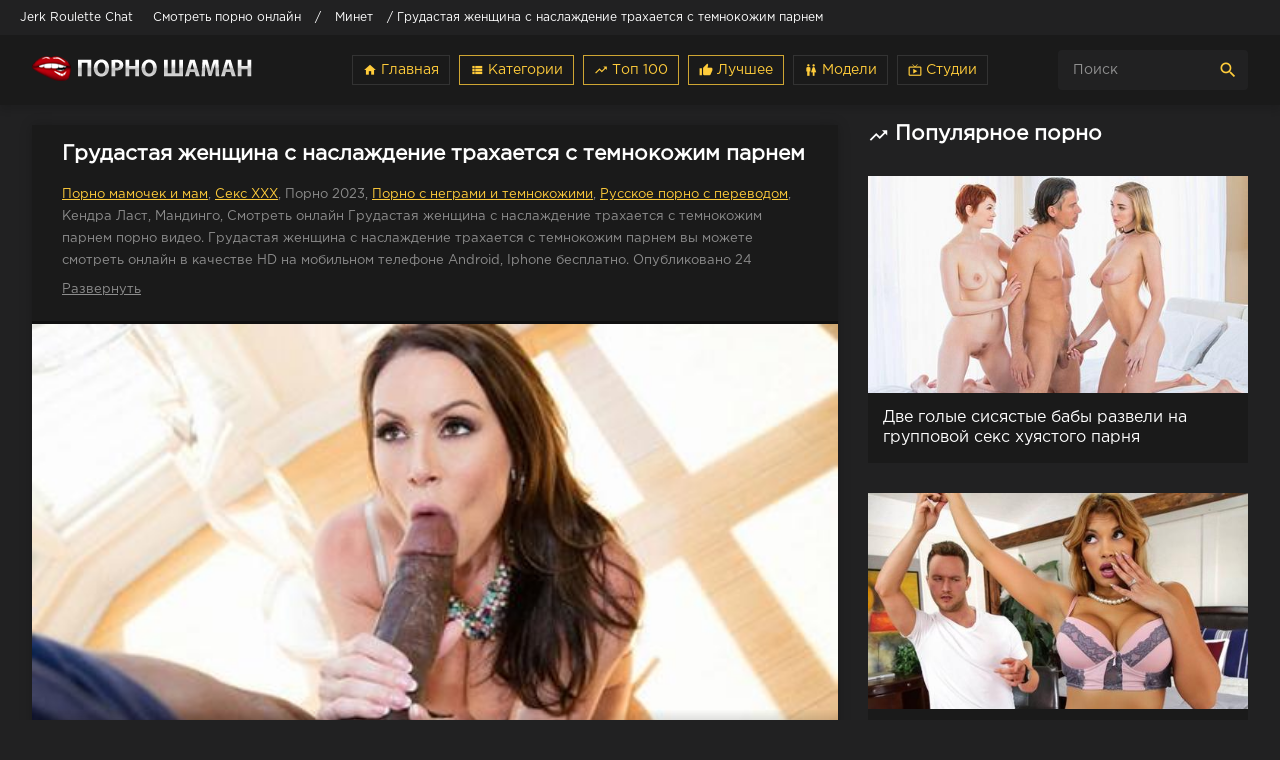

--- FILE ---
content_type: text/html; charset=cp1251
request_url: https://porno-chaman.com/minet/19704-grudastaya_zhenshchina_s_udovol_stvie_trakhaetsya_s_negrom.html
body_size: 14956
content:
<!DOCTYPE html>
<html prefix="og: http://ogp.me/ns# video: http://ogp.me/ns/video# ya: http://webmaster.yandex.ru/vocabularies/" lang="ru">
<head>
     <meta http-equiv="Content-Type" content="text/html; charset=windows-1251">
     <meta name="viewport" content="width=device-width, initial-scale=1.0" />
     <meta http-equiv="X-UA-Compatible" content="IE=edge">
     <meta http-equiv="Content-Language" content="ru">
	 <title>Грудастая женщина с наслаждение трахается с темнокожим парнем - Порно видео</title>
<meta name="description" content="Порно мамочек и мам, Секс ХХХ, Порно 2023, Порно с неграми и темнокожими, Русское порно с переводом, Кендра Ласт, Мандинго, Смотреть онлайн Грудастая женщина с наслаждение трахается с темнокожим парнем порно видео в HD качестве." />
<link rel="canonical" href="https://porno-chaman.com/minet/19704-grudastaya_zhenshchina_s_udovol_stvie_trakhaetsya_s_negrom.html" />

<meta property="og:title" content="Грудастая женщина с наслаждение трахается с темнокожим парнем" />
<meta property="og:description" content="Порно мамочек и мам, Секс ХХХ, Порно 2023, Порно с неграми и темнокожими, Русское порно с переводом, Кендра Ласт, Мандинго," />
<meta property="og:image" content="https://porno-chaman.com/uploads/2024/3645.jpg" />
<meta property="og:site_name" content="Порно Шаман" />
<meta property="og:url" content="https://porno-chaman.com/minet/19704-grudastaya_zhenshchina_s_udovol_stvie_trakhaetsya_s_negrom.html" />
<meta property="og:type" content="video.other" />
<meta property="og:video" content="https://mainprn.click/lenprn/5055_480p.mp4" />
<meta property="og:video:release_date" content="2024-09-24T18:46:59" />
<meta property="og:video:type" content="video/mp4" />
<meta property="og:video:width" content="1280" />
<meta property="og:video:height" content="720" />
<meta property="og:video:duration" content="1599" />
<meta property="video:duration" content="1599" />
<meta property="og:video:tag" content="Порно мамочек и мам, Секс ХХХ, Порно 2023, Порно с неграми и темнокожими, Русское порно с переводом, Кендра Ласт, Мандинго," />
<meta property="ya:ovs:adult" content="true" />
<meta property="ya:ovs:upload_date" content="2024-09-24T18:46:59" />

     <meta name="theme-color" content="#212122">
     <link rel="mask-icon" href="/templates/default/images/favicon.png" color="#212122">
     <link rel="apple-touch-icon" href="/templates/default/images/google-touch-icon.png">
     <link rel="shortcut icon" href="/templates/default/images/favicon.png" />
     <link rel="manifest" href="/templates/default/js/manifest.json">
     <meta name="yandex-verification" content="6175583dcc6aafb9" />
     <meta name="google-site-verification" content="abnAFBMl7ufn6zoSKRiViBVvKyjxR4a9Z_zGxBTh5CY" />
     
     <meta name="robots" content="index, follow" />
     
     <style type="text/css" media="screen">
* {background: transparent; margin: 0; padding: 0; outline: none; border: 0;
-webkit-box-sizing: border-box; -moz-box-sizing: border-box; box-sizing: border-box;}
ol, ul {list-style: none;}
table {border-collapse: collapse; border-spacing: 0;}
input, select {vertical-align: middle;}
article, aside, figure, figure img, hgroup, footer, header, nav, section, main {display: block;}
img {max-width: 100%;}
.clr {clear: both;}
.clearfix:after {content: ""; display: table; clear: both;}
html {font-size: 14px;}
body {font: 16px GothamProRegular, Tahoma, Geneva, sans-serif; line-height: normal; padding: 0; margin: 0; color: #fff; background-color: #212122; min-height: 100%; width: 100%; font-weight: normal;}
a {color: #fff; text-decoration: none;}
a:hover, a:focus {color: #ffcc3b; text-decoration: underline;}
h1, h2, h3, h4, h5 {font-weight: 700; font-size: 18px;}
button, textarea, input[type="text"], input[type="password"] {appearance: none; -webkit-appearance: none; font-size: 14px; 
font-family: "GothamProRegular" !important;}
.btn, button, input[type="button"], input[type="submit"] { display: inline-block; text-align: center; padding: 0 15px; height: 40px; line-height: 38px; cursor: pointer;  background-color: #fff; color: #1A1A1A ; font-size: 14px; border: 1px solid #212122;}
.btn:hover, button:hover, input[type="button"]:hover, input[type="submit"]:hover {background-color: #ffcc3b; color: #fff; border-color: #ffcc3b;}
button:active, input[type="button"]:active, input[type="submit"]:active {box-shadow: inset 0 1px 4px 0 rgba(0,0,0,0.1);} input[type="text"], input[type="password"] {display: block; width: 100%; height: 40px; line-height: 40px; padding: 0 15px; background-color: #eee; color: #1A1A1A ;  border-radius: 4px; box-shadow: none; border: 0;} input[type="text"]:focus, input[type="password"]:focus {} input::-webkit-input-placeholder {color: #1A1A1A ; opacity: 0.5;} input::-moz-placeholder {color: #1A1A1A ; opacity: 0.5;} input:-moz-placeholder {color: #1A1A1A ; opacity: 0.5;} input:-ms-input-placeholder {color: #1A1A1A ; opacity: 0.5;} 
.search-box input::-webkit-input-placeholder {color: #fff; opacity: 0.5;} .search-box input::-moz-placeholder {color: #fff; opacity: 0.5;} .search-box input:-moz-placeholder {color: #fff; opacity: 0.5;} .search-box input:-ms-input-placeholder {color: #fff; opacity: 0.5;} input:focus::-webkit-input-placeholder {color: transparent} input:focus::-moz-placeholder {color: transparent} input:focus:-moz-placeholder {color: transparent} input:focus:-ms-input-placeholder {color: transparent} 
select {height: 40px; border: 1px solid #212122; background-color: #eee; color: #1A1A1A ;}
textarea {display: block; width: 100%; padding: 15px; overflow: auto; vertical-align: top; resize: vertical; height: 90px; 
background-color: #eee; color: #1A1A1A ;  border-radius: 4px; box-shadow: none; border: 0;}
.img-box, .img-wide, .img-square, .img-resp, .img-resp-vert, .img-resp-sq, .img-fit {overflow: hidden; position: relative; background-color: #1A1A1A ;}
.img-resp {padding-top: 57%;}
.img-resp-vert {padding-top: 140%;}
.img-resp-sq {padding-top: 100%;}
.img-box img, .img-square img, .img-resp img, .img-resp-vert img, .img-resp-sq img {width: 100%; min-height: 100%; display: block;}
.img-resp img, .img-resp-vert img, .img-resp-sq img {position: absolute; left: 0; top: 0;}
.img-wide img {width: 100%; display: block;}
.img-fit img {width: 100%; height: 100%; object-fit: cover;}
.nowrap {white-space: nowrap; overflow: hidden; text-overflow: ellipsis;}
.fx-row {display:-ms-flexbox;display:-webkit-flex;display:flex;-ms-flex-wrap:wrap;-webkit-flex-wrap:wrap;flex-wrap:wrap; -ms-flex-pack:justify;-webkit-justify-content:space-between;justify-content:space-between;}
.fx-col {display:-ms-flexbox;display:-webkit-flex;display:flex; -ms-flex-direction:column;-webkit-flex-direction:column;flex-direction:column}
.fx-center {-ms-flex-pack:center;-webkit-justify-content:center;justify-content:center}
.fx-middle {-ms-flex-align:center;-webkit-align-items:center;align-items:center}
@font-face {font-family: "GothamProRegular";src: url("/templates/default/fonts/GothamProRegular/GothamProRegular.woff") format("woff");font-style: normal;font-weight: normal; font-display: swap; }
@font-face {font-family: "GothamProBold";src: url("/templates/default/fonts/GothamProBold/GothamProBold.woff") format("woff");font-style: normal;font-weight: normal; font-display: swap; }
@font-face {font-family: 'Material Icons'; font-style: normal; font-weight: 400; src: local('Material Icons'),local('MaterialIcons-Regular'),url(/templates/default/fonts/MaterialIcons-Regular.woff2) format('woff2'),url(/templates/default/fonts//MaterialIcons-Regular.woff) format('woff'),url(/templates/default/fonts/MaterialIcons-Regular.ttf) format('truetype'); font-display: swap; }
.mat-icon, .logo:before {font-family: 'Material Icons'; font-weight: normal; font-style: normal; font-size: inherit; display: inline-block; vertical-align: top; line-height: inherit; text-transform: none; letter-spacing: normal; word-wrap: normal; white-space: nowrap; direction: ltr; -webkit-font-smoothing: antialiased; text-rendering: optimizeLegibility; -moz-osx-font-smoothing: grayscale; font-feature-settings: 'liga';}
b, strong, h1, h2, h3, h4, h5, .fw700, .items-sort li[class] {font-weight: bold;}
.hover-mask {transition: color .2s, background-color .2s, opacity .2s;}
.icon-left .mat-icon {margin-right: 0.4em;}
/* BASIC */
.wrap {min-width:320px; overflow:hidden; position: relative;}
.wrap-center {max-width:95%; margin:0 auto; z-index:10;}
.header {height: 70px; background-color: #1A1A1A; color: #fff; box-shadow: 0 6px 6px 0 rgba(0,0,0,0.1);}
.nav {background-color: #212122; padding: 20px 0; }
.main {margin-top: 20px; margin-bottom: 30px; min-height: 100vh;}
.footer {background-color: #1A1A1A; color: #fff; margin-top: 0px; padding: 30px 0; font-size: 14px;}
/* HEAD */
.logo {display: block; width: 220px; height: 70px; line-height: 85px;}
.logo:before {margin-right: 10px;}
.h-menu {width: 665px; text-align: right;}
.h-menu li {display: inline-block; margin-left: 4px;}
.h-menu a {display: block; height: 30px; line-height: 28px; padding: 0 10px; font-size: 14px; color: #ffcc3b; border: 1px solid #333;}
.h-menu a.active {color: #ffcc3b;; border: 1px solid #ffcc3bc9;}
.search-box {width: 190px; position: relative;}
.search-box input#story, .search-box input#story:focus {width: 100%; height: 40px; line-height: 40px; background-color: #212122; color: #fff; padding-right: 60px;}
.search-box button {position: absolute; right: 0; top: 0; color: #ffcc3b; background-color: transparent; padding: 0; width: 40px; font-size: 20px; border: 0;}
/* NAV */
.nav-in li {width: 24%;}
.nav-in a {display: block; padding: 0 15px; height: 28px; line-height: 28px; position: relative; overflow: hidden; }
.nav-in a:before {content: ""; height: 1px; border-top: 1px dotted #333; position: absolute; left: 30px; right: 30px; top: 15px;}
.nav-in a span:first-child {display: inline-block; vertical-align: top; background-color: #212122; padding-right: 10px; max-width: calc(100% - 80px); max-width: -webkit-calc(100% - 80px); float: left; position: relative; z-index: 10; white-space: nowrap; overflow: hidden; text-overflow: ellipsis;}
.nav-in a span + span {display: inline-block; vertical-align: top; font-size: 14px; color: #ffffff80; background-color: #212122; padding-left: 10px; top: 2px; float: right; position: relative; z-index: 10;}
.nav-in a:after {content: ""; display: table; clear: both;}
.nav-in a:hover, .nav-in a:hover span, .nav-in a.active, .nav-in a.active span {background-color: #1A1A1A;}
/* THUMBS */
.items-header {margin-bottom: 25px;}
.items-title {font-size: 1.5rem;}
.items-sort {font-size: 14px; line-height: 12px;}
.items-sort form, .items-sort li {display: inline-block; vertical-align: top;}
.items-sort li {margin-left: 10px;}
.items-sort li + li {padding-left: 10px; border-left: 1px solid #888;}
.items-sort a {color: #ffcc3b;}
.items {margin: 0 -15px;}
.item {float: left; width: 33.33%; margin-bottom: 30px;}
.item-сat {float: left; width: 25%; margin-bottom: 30px;}
.item-link {padding: 0 15px;display: block;}
.item-in {background-color: #1A1A1A; padding-bottom: 15px;}
.item-title {margin: 15px 15px 0 15px; line-height: 20px; height: 40px; overflow: hidden;}
.cat-title {margin: 15px 15px 0 15px; line-height: 20px; height: 20px; overflow: hidden;}
.item-meta {display: inline-block; height: 24px; line-height: 24px; padding: 0 7px; border-radius: 3px; position: absolute; color: #fff;}
.meta-views {left: 10px; top: 10px; background-color: rgba(43, 43, 43, 0.5) ; font-size: 13px;}
.meta-time {left: 10px; bottom: 10px; background-color: rgba(43, 43, 43, 0.5); font-size: 13px;}
.meta-time1 {right: 10px; bottom: 10px; background-color: rgba(43, 43, 43, 0.5); font-size: 13px;}
.item-meta .mat-icon {font-size: 20px;}
.meta-rate {right: 10px; bottom: 10px; background-color: #ffcc3b; opacity: 0;}
.wdone {opacity: 1;}
.item-model {width: 20%;}
/* DESC */
.sect-desc {line-height: 1.7; margin-bottom: 30px; font-size: 14px;}
.sect-desc p + p {margin-top: 15px;}
.sect-desc p {opacity: 0.7;}
.sect-desc .items-title {margin-bottom: 15px;}
.sect-desc a {text-decoration: underline; color: #ffcc3b;}
.slice {overflow:hidden; position:relative; transition:height .2s;}
.slice-masked:before {content:'';position:absolute;z-index:1;bottom:0px;left:0;right:0;height:120px;pointer-events:none; background:-webkit-linear-gradient(top, rgba(238,238,238,0) 0%, #eee 100%); background:linear-gradient(to bottom, rgba(238,238,238,0) 0%, #eee 100%);}
.slice-btn {margin:-30px 0 20px 0;}
.slice-btn span {display:inline-block; cursor:pointer; color:#ffcc3b; font-size: 14px;}
/* FOOTER */
.footer-text {text-align: center;}
.footer-opacity {opacity: 0.8;}
.footer-text li {display: inline-block; margin: 3px 5px 10px 15px; padding: 0 7px 0 15px;}
.footer a {color: #fff;}
.footer-copy  {line-height: 1.7; opacity: 0.6;}
.footer-alert {font-size: 20px; line-height: 40px;}
.footer-alert span {color: #e74c3c; font-size: 40px;}
.footer-сat {opacity: 0.6; text-align: center;}
.footer-cat li {display: inline-block; margin: 4px 4px 4px 4px; padding: 0 10px;border: 1px solid #333;height: 30px;line-height: 28px;font-size: 14px;}
.footer-cat a {color: #ffcc3b;}
.footer-сat2 {opacity: 0.6; text-align: center; }
.footer-cat2 a {color: #ffcc3b; display: inline-block; margin: 5px 5px 5px 5px; padding: 0 10px;border: 1px solid #333;height: 30px;line-height: 28px;font-size: 14px;}
.сat-page li {display: inline-block; margin: 0px 0px 15px 10px; padding: 0 10px;border: 1px solid #333;height: 30px;line-height: 28px;font-size: 14px;}
.сat-page a {color: #ffcc3b;}
/* NAVI */
.bottom-nav {text-align: center; padding-top: 30px;}
.pagi-nav {display: inline-block; background-color: #1A1A1A; line-height: 40px; padding: 0 10px; box-shadow: 0 2px 4px 0px rgba(0,0,0,0.1);}
.pagi-nav > a, .pagi-nav > span {display: inline-block; float: left; padding: 0 10px; border-left: 1px solid #212122; min-width: 40px;}
.pagi-nav > *:first-child {border: 0;}
.pagi-nav > span:not(:first-child):not(.nav_ext) {background-color: #ffcc3b; color: #1A1A1A;}
.bottom-nav {clear: both; padding-top: 10px;}
.nav-load {text-align: center;}
.nav-load a {display: inline-block;color:#ffcc3b; padding: 10px 15px;  width:200px; text-decoration:none; text-align:center; margin:20px 0; border: 1px solid #ffcc3b;}
.nav-load a:hover {background-color: #ffcc3b; color:#1A1A1A;}
.nav-load span {display: none;}
.more-load {text-align: center;}
.more-load a {display: inline-block;color:#ffcc3b; padding: 10px 15px;  width:200px; text-decoration:none; text-align:center; margin:20px 0; border: 1px solid #333;}
.more-load a:hover {background-color: #ffcc3b; color:#1A1A1A;}
.more-load span {display: none;}
.navi-list {text-align: center;}
.navi-list a {display: inline-block; color:#ffcc3b; padding: 10px 15px; width:200px; text-decoration:none; text-align:center; margin:10px 0; border: 1px solid #ffcc3b;}
.navi-list a:hover {background-color: #ffcc3b; color:#fff;}
.navi-list span {display: none;}
/* FULL */
.pages-bg {padding: 15px; background-color: #fff; box-shadow: 0 0 12px 0 rgba(0,0,0,0.2);}
.sub-title {margin-bottom: 15px;}
#searchtable {}
.fcols {margin-bottom: 30px;}
.fright {width: 380px; order: 0; -webkit-order: 0;}
.fleft {width: calc(100% - 410px); width: -webkit-calc(100% - 410px); padding: 20px 30px; background-color: #1A1A1A ; box-shadow: 0 0 12px 0 rgba(0,0,0,0.2);}
@media screen and (min-width: 1220px) {
.fcols .item {float: none; width: 100%; margin: 30px 0 0 0;}
.fcols .item-link {padding: 0;}
}
.fplayer {margin:20px -30px 0 -30px; background-color:#101010;}
.f-desc {margin-bottom: 20px; margin-top: 20px;}
.fdesc {background-color:#1A1A1A;}
.full-tags {font-size: 14px; line-height: 30px;}
.full-tags a {color: #ffcc3b; text-decoration: underline; }
.full-tags a:hover {text-decoration: none;}
.fmeta {padding:10px 20px; margin: 0 -30px; margin-bottom: 20px; border-bottom: 1px solid #212122;}
.fm-item {float: left; line-height: 20px; height: 40px; padding: 0 20px; border-right: 1px solid #212122;}
.fm-item div {font-size: 14px; opacity: 0.6;}
.fm-fav {cursor:pointer; height:30px; text-align:center; float: right; color: #ffcc3b; margin: 5px 5px 5px 5px; line-height: 28px; font-size: 16px; opacity: 0.9;}
.fm-fav a:hover {text-decoration:none;color: #ffcc3b;}
.fmeta-rate {float:left; white-space:nowrap; text-align:center; overflow:hidden; height: 40px; border-right: 1px solid #212122; padding-right: 20px;	}
.rate-plus, .rate-minus, .rate-counts {display:inline-block; vertical-align:middle;}
.rate-data {display:none;}
.rate-counts {width:160px; padding-top:0px; height:40px; position: relative; font-size: 14px;	}
.rate-plus, .rate-minus {cursor:pointer; width:40px; height:40px; text-align:center; font-size:30px; line-height:40px; margin-right: 5px; margin-left: 5px;}
.rate-plus {color:#7bbc00;}
.rate-minus {color:#fff;opacity: 0.6;}
.rate-plus:hover, .rate-minus:hover {background-color: #212122;}
.rate-bar {width:100%; min-height:6px; height:6px; border-radius:4px; overflow:hidden; position:absolute; background-color:#ef4559; left: 0; right: 0; bottom: 0;}
.rate-fill {width:50%; height:100%; position:absolute; left:0; top:0; background-color:#7bbc00; transition:width 1s linear;}
.rate-perc {margin-right:5px; font-size:18px; color:#7bbc00;}
/* FULL STORY STATIC */
.video-box embed, .video-box object, .video-box video, .video-box iframe, .video-box frame 
{max-width:100% !important; display:block; width:100%; height:480px;}
.mejs-container {max-width:100% !important;}
.full-text {font-size:13px; line-height:1.7; color:#ffffff80;}
.full-text img:not(.emoji) {max-width:100%; margin:10px 0;}
.full-text > img[style*="left"], .full-text > .highslide img[style*="left"] {margin:0 10px 10px 0;}
.full-text > img[style*="right"], .full-text > .highslide img[style*="right"] {margin:0 0 10px 10px;}
.full-text a {text-decoration:underline; color:#ffcc3b;}
.full-text a:hover {text-decoration:none;}
.full-text h2, .full-text h3, .full-text h4, .full-text h5 {margin:10px 0; font-size:18px; font-weight:700;}
.full-text p {margin-bottom:10px;}
.full-text ul, .full-text ol {margin:0;}
.full-text ul li {list-style:disc; margin-left:40px;}
.full-text ol li {list-style:decimal; margin-left:40px;}
.full-taglist a {color:#ffcc3b;}
.full-taglist {margin-top:20px;}
.full-taglist span:not(.fa):not(:last-child):after {content:","; display:inline;}
/* ADAPTIVE */
.btn-menu {display:none;}
.side-panel {width:260px; height:100%; overflow-x:hidden; overflow-y:auto; background-color:#212122; padding:0px 10px; z-index:888; position:fixed; left:-260px; top:0; transition:left .4s; -webkit-transition:left .4s;}
.side-panel.active {left:0;}
.close-overlay {width:100%; height:100%; background-color:rgba(0,0,0,0.8); position:fixed; left:0; top:0; z-index:887; display:none;}
.side-panel a {display:block; padding:10px 50px 10px 0; font-size:14px; color:#ffcc3b; border-bottom:1px dotted #333;}
.side-panel li {position:relative; color:#ffffff80;}
.side-panel li a span + span {position:absolute; right:10px; top:12px; opacity:0.8; font-size: 12px;  color:#fff}
body.opened-menu {overflow: hidden; width: 100%; height: 100%;}
@media screen and (max-width: 1220px) {
.wrap-center {max-width:1000px;}
.logo {width: 220px;} 
.h-menu, .nav, .footer-alert, .footer-copy {display: none;}
.header {box-shadow: 0 6px 6px 0 rgba(0,0,0,0.1);background-color: #1A1A1A; }
.header-in, .main, .footer-in {padding-left: 15px; padding-right: 15px;}
.item-model {width: 25%;}
.btn-menu {background-color:#212122; color:#ffcc3b; cursor:pointer; display:block; width:50px; height:40px; line-height:40px; text-align:center; font-size:28px;}
.search-box input#story, .search-box input#story:focus {width: 100%; height: 40px; line-height: 40px; background-color: #212122; color: #fff; padding-right: 60px;}
.search-box button {position: absolute; right: 0; top: 0; color: #ffcc3b; background-color: transparent; padding: 0; width: 40px; font-size: 20px; border: 0;}
.fcols {display: block;}
.fleft {width: 100%;}
.fright {width: auto; margin: 30px -15px 0 -15px;}
.fright .items-title {margin-left: 15px; margin-bottom: 30px;}
.footer {background-color: #1A1A1A;}
.item-сat {width:33.33%; margin-bottom: 15px;}
}
@media screen and (max-width: 950px) {
.wrap-center {max-width:768px;}
.items-sort {width: 100%; margin-top: 20px; white-space: nowrap; overflow-y: hidden; overflow-x: auto;}
.item {width:50%;}
.footer-in {display: block; text-align: center;}
.footer-count {margin-top: 10px;vertical-align: top;}
.item-model {width: 33.33%;}
.search-box input#story, .search-box input#story:focus {width: 100%; height: 40px; line-height: 40px; background-color:#212122; color: #fff; padding-right: 60px;}
.search-box button {position: absolute; right: 0; top: 0; color: #ffcc3b; background-color: transparent; padding: 0; width: 40px; font-size: 20px; border: 0;}
.fm-item {display: none;}
.fleft, .fmeta, .full-comms, [id*=comment-id-]:nth-child(2n) {padding-left: 15px; padding-right: 15px;}
.fplayer, .fmeta, .full-comms, [id*=comment-id-]:nth-child(2n) {margin-right: -15px; margin-left: -15px;}
.footer {background-color: #1A1A1A;}
.item-сat {width:50%; margin-bottom: 15px;}
}
@media screen and (max-width: 760px) {
.wrap-center {max-width:640px;}
.header {background-color: #1A1A1A; }
.search-box {width: 100%; background-color: #212122; color: #fff; order:3; -webkit-order:3;}
.search-box input#story, .search-box input#story:focus {width: 100%; height: 40px; line-height: 40px; background-color: #1A1A1A; color: #fff; padding-right: 60px;}
.search-box button {position: absolute; right: 0; top: 0; color: #ffcc3b; background-color: transparent; padding: 0; width: 40px; font-size: 20px; border: 0;}
.pagi-nav {display: block; background-color: transparent; padding: 0; box-shadow:none;}
.pagi-nav > a, .pagi-nav > span {display: inline-block; float: none; padding: 0 10px; border-left: 0; background-color: #1A1A1A; box-shadow: 0 2px 4px 0px rgba(0,0,0,0.1); margin: 0 3px 8px 3px;}
.ac-protect {margin-top:0px;}
.comments-tree-list .comments-tree-list {padding-left:0px !important;}
.comments-tree-list .comments-tree-list:before {display:none;}
.mass_comments_action {display:none;}
.sub-title h1 {font-size:18px; line-height:24px;}
.footer {background-color: #1A1A1A;}
.item-сat {width:50%; margin-bottom: 15px;}
}
@media screen and (max-width: 590px) {
.wrap-center {max-width:480px;}
.items-title {font-size: 1.2rem;}
.video-box embed, .video-box object, .video-box video, .video-box iframe, .video-box frame {height:300px;}
.ac-soc {position:static;}
.ac-inputs input {width:100%; margin-top:10px;}
.ac-protect {width:100%; float:none; margin:0;}
.ui-dialog {width:100% !important;}
.upop-left, .upop-right {float:none !important; width:100% !important; margin:0; padding:0 20px;}
.upop-left {margin-bottom:10px; text-align:center;}
.ui-dialog-buttonset button {display:block; margin:0 0 5px 0; width:100%;}
#dofullsearch, #searchsuggestions span.seperator {display:none !important;}
.attach .download-link {margin:0 -15px 0 0; float:none; display:block; padding:0 10px;}
.attach-info {float:none;}
.footer {background-color: #1A1A1A;}
.item-сat {width:100%; margin-bottom: 15px;}
}
@media screen and (max-width: 470px) {
.wrap-center22 {max-width:320px;}
.logo {width: 220px; font-size: 18px;}
.item {width:100%; margin-bottom: 15px;}
.item-сat {width:100%; margin-bottom: 15px;}
.item-model {width: 50%;}
.fmeta-rate {border-right: 0; padding-right: 0;	}
.rate-counts {width: 100px;}
.add-comm-btn {padding:0 10px;}
.comms-title2 {text-align:center; display:block !important;}
.item-сat {width:100%; margin-bottom: 15px;}
.video-box embed, .video-box object, .video-box video, .video-box iframe, .video-box frame {height:250px;}
}
.rate-t {margin: 0 10px; }
.cat_titles {padding-bottom: 10px;padding-top: 10px; color:#ffcc3b; font-size: 1.5rem;}
.vac_counter {background: #df1022 repeat scroll 0 0; border-radius: 7px;color: #fff; font-size: 12px; font-weight: bold; height: 13px; left: -13px; margin: 0 15px; padding: 5px 5px; position: relative;}
.visible {display: block; }
.list-menu {display: none; }
.sticky{position: fixed;top: 0; z-index: 9999; width: 100%; box-shadow: 0 10px 10px 0 rgb(0 0 0 / 15%);border-bottom: 2px solid #212122; /* Параметры линии */ }
.limiter { max-height:90px; overflow: hidden; position: relative; }
.read-more-checker { opacity: 0; position: absolute; }
.read-more-checker:checked ~ .limiter { max-height: none; }
.read-more-checker:checked ~ .limiter .bottom { opacity: 0; transition: 0.8s; }
.read-more-checker ~ .read-more-button:before { content: "Развернуть"; }
.read-more-checker:checked ~ .read-more-button:before { content: "Свернуть"; }
.read-more-button { cursor: pointer; display: inline-block; text-decoration: underline; padding: 5px 0px 0px 0px; }
/* ERROR */
.berrors {background: #1A1A1A; color: #ffffff80; margin: 0 0 20px 0; padding: 10px 20px;}
.berrors a { color: #ffffff80; text-decoration:underline; }
.berrors + .speedbar {margin-top:0;}
/* SEARCH */
.search-page {margin-bottom:20px;}
.searchstyle { width: 480px }
.search { padding: 0 }
#searchtable, #searchtable td { vertical-align: top; text-align: left }
#searchtable fieldset { font-size: 11px; border: 1px solid #d7d7d7; padding: 10px; text-align: left; margin: 0 4px 4px 0 !important; border-radius: 6px } fieldset legend { font-size: 11px; font-weight: bold; color: #696969; }
#searchtable table, #searchtable form { margin: 0; width:100%;}
#searchtable select { background-color: #fff }
#searchuser, #searchinput { width: 90% !important; }
.search > div {margin-bottom:10px;}
.search input[type="text"], .search select {display:block; width:100% !important; margin-bottom:10px;}
.search input[type="checkbox"], .search input[type="radio"] {margin-right:5px;}
#searchinput + br, #searchinput + br + br {display:none;}
/*--- DROP MENU ---*/
#dropmenudiv { font: 12px Arial; padding: 10px; display: none; background: #fff; border-radius: 8px;  box-shadow: 0 0 50px 0 rgba(0,0,0,0.22); z-index:200 !important;}
#dropmenudiv a { display: block; text-decoration: none; padding: 5px 8px; width: 154px }
/*--- AJAX---*/
#loading-layer {display: block !important;background-color: #000;background-color: rgba(0,0,0,0.5);z-index:8888 !important;
position: fixed;top: 0; left: 0; right: 0; bottom: 0;width: 100%; height: 100%; text-indent: -9999px;overflow: hidden;white-space: nowrap;}
#loading-layer:before, #loading-layer:after {content: "";border-radius: 90%;background-color: #1A1A1A;position: absolute;left: 50%; top: 50%;}
#loading-layer:before {width: 100px; height: 100px;margin: -50px 0 0 -50px;}
#loading-layer:after {width: 40px; height: 40px;background-color: #ffcc3b;margin: -20px 0 0 -20px;}
#loading-layer:before {animation: load1 1s infinite ease;}
#loading-layer:after {animation: load2 1s infinite -0.32s ease;}
@keyframes load1 {0%, 80%, 100% { transform: scale(1,1); } 40% { transform: scale(.6,.6); }}
@keyframes load2 {0%, 80%, 100% { transform: scale(1,1); } 40% { transform: scale(.5,.5); }}
.checkbox-green {display: inline-block; height: 28px; line-height: 28px; margin-right: 15px; margin-left: 10px; position: relative; vertical-align: middle; font-size: 14px; user-select: none; }
.checkbox-green .checkbox-green-switch {display: inline-block; height: 28px; width: 90px; box-sizing: border-box; position: relative; border-radius: 2px; background: #1A1A1A; transition: background-color 0.3s cubic-bezier(0, 1, 0.5, 1); border: 1px solid #333; }
.checkbox-green .checkbox-green-switch:before {content: attr(data-label-on); display: inline-block; box-sizing: border-box; width: 45px; padding: 0 0px; position: absolute; top: 0; left: 45px; text-align: center; color: #fff; opacity: 0.9; font-size: 12px; line-height: 28px; }
.checkbox-green .checkbox-green-switch:after {content: attr(data-label-off); display: inline-block; box-sizing: border-box; width: 44px; border-radius: 1px; position: absolute; top: 0px; left: 0px; z-index: 5; text-align: center; background: #ffcc3b; line-height: 26px; font-size: 12px; color: #333; transition: transform 0.3s cubic-bezier(0, 1, 0.5, 1); }
.checkbox-green input[type="checkbox"] {display: block; width: 0; height: 0; position: absolute; z-index: -1; opacity: 0; }
.checkbox-green input[type="checkbox"]:checked + .checkbox-green-switch {background-color: #1A1A1A; }
.checkbox-green input[type="checkbox"]:checked + .checkbox-green-switch:before {content: attr(data-label-off); left: 0; }
.checkbox-green input[type="checkbox"]:checked + .checkbox-green-switch:after {content: attr(data-label-on); color: #1A1A1A; transform: translate3d(44px, 0, 0); }
.checkbox-green input[type="checkbox"]:not(:disabled) + .checkbox-green-switch:hover {cursor: pointer; }
.checkbox-green input[type="checkbox"]:not(:disabled) + .checkbox-green-switch:hover:after {box-shadow: 0 3px 3px rgba(0, 0, 0, 0.4); }
.checkbox-green input[type=checkbox]:disabled + .checkbox-green-switch {opacity: 0.6;  filter: grayscale(50%); }
.checkbox-green.focused .checkbox-green-switch:after {box-shadow: inset 0px 0px 4px #ff5623; }


.bar_body {display: block; width: 100%;}
.bar_body, .bar_body * {display: inline-block;margin: 0;padding: 0px;font: inherit;text-decoration: none;color: #fff; line-height: 20px;vertical-align: middle;}
.bar_body {background: #212122; height: 35px;font-size: 12px;}
.bar_body .bar_items {width: 100%;}
.bar_body .bar_items {display: block;width: 100%;margin: 0 auto;overflow: hidden;}
.bar_body .bar_items .links {position: relative;}
.bar_body .bar_items .links a, .bar_body .bar_items 
.links {float: left;cursor: pointer;position: relative;text-align: left;border-bottom: 2px solid transparent;border-top: 4px solid transparent;padding-bottom: 1px;border-left: none;border-right: none;margin: 0 10px;}
.bar_body .bar_items .links a:hover, .bar_body .links a:hover, 
.bar_body .links .hover, .bar_body .bar_items .links .active {color: #ffcc3b;}
.bar_body .bar_items .text .span {position: relative;z-index: 0;color: inherit;text-indent: 0px;}
.bar_body .bar_items .title {float: left;line-height: 25px;padding-right: 15px;box-sizing: border-box;border-bottom: 4px solid transparent;border-top: 3px solid transparent;height: 30px;position: relative;}
</style>   
    </head>
<body>   
<div class="bar_body"><div class="bar_items"><div class="links"><a href="https://cam-chat.org">Jerk Roulette Chat</a>  	<span id="dle-speedbar"><span itemscope itemtype="https://schema.org/BreadcrumbList"><span itemprop="itemListElement" itemscope itemtype="https://schema.org/ListItem"><meta itemprop="position" content="1"><a href="https://porno-chaman.com/" itemprop="item"><span itemprop="name">Cмотреть порно онлайн</span></a></span> / <span itemprop="itemListElement" itemscope itemtype="https://schema.org/ListItem"><meta itemprop="position" content="2"><a href="https://porno-chaman.com/minet/" itemprop="item"><span itemprop="name">Минет</span></a></span> / Грудастая женщина с наслаждение трахается с темнокожим парнем</span></span>  </div></div></div>
<div class="wrap">
    <header id="nav" class="header">
			<div class="header-in wrap-center fx-row fx-middle">
				<a href="/" class="logo fw700 nowrap"><img src="/templates/default/images/logo.png" alt="Порно Шаман:  порно 365 каждый день" title="Порно Шаман:  порно 365 онлайн" width="220" height="28"></a>
				<ul class="h-menu">
                 <!--noindex-->   
                  
                <!--/noindex-->
                    <li><a href="/" title="Порно Шаман"><span class="mat-icon">home</span> Главная</a></li>
                 <li><a href="/category.html" title="Порно видео по категориям" class="active"><span class="mat-icon">view_list</span> Категории</a></li>
                 <li><a href="/top.html" title="Популярное порно 365 за 2024 год" class="active"><span class="mat-icon">trending_up</span> Топ 100</a></li>
                 <li><a href="/best-watch.html" title="Лучшая порнуха 365 онлайн" class="active"><span class="mat-icon">thumb_up</span> Лучшее</a></li>
                 <li><a href="/models.html" title="Топ порно модели и звезды порно" ><span class="mat-icon">wc</span> Модели</a></li>
                 <li><a href="/studios-sites.html" title="Популярные порно студии и лучшие порно сайты"><span class="mat-icon">live_tv</span> Студии</a></li>  
				</ul>
                 <!--noindex-->
                
                <div class="search-box">
					<form id="quicksearch" method="post">
						<input type="hidden" name="do" value="search" />
						<input type="hidden" name="subaction" value="search" />
						<input id="story" name="story" placeholder="Поиск" type="text" />
						<button type="submit" title="Порно поиск видео"><span class="mat-icon">search</span></button>
					</form>
                </div>
                
                <!--/noindex-->
                <div class="btn-menu"><span class="mat-icon">menu</span></div>
			</div>
		</header>
         
		<main class="main wrap-center">
			
            
            
			
            
            
            
            <div class=" clearfix">  
			<div id='dle-content'><article class="ignore-select full">
	<div class="fcols fx-row">
		<div class="fleft">
			<h1 class="items-title fw700">Грудастая женщина с наслаждение трахается с темнокожим парнем</h1>
            
            <div class="f-desc full-text clearfix">
            <input type="checkbox" class="read-more-checker" id="read-more-checker" />
            <div class="limiter"><a href="https://porno-chaman.com/porno/%EC%E0%EC%EE%F7%EA%E8+MILF/">Порно мамочек и мам</a>, <a href="https://porno-chaman.com/sexu-xxx.html">Секс ХХХ</a>, Порно 2023, <a href="https://porno-chaman.com/mezhrassovoe/">Порно с неграми и темнокожими</a>, <a href="https://porno-chaman.com/russkoe/">Русское порно с переводом</a>, Кендра Ласт, Мандинго, Смотреть онлайн Грудастая женщина с наслаждение трахается с темнокожим парнем порно видео. Грудастая женщина с наслаждение трахается с темнокожим парнем вы можете смотреть онлайн в качестве HD на мобильном телефоне Android, Iphone бесплатно. Опубликовано 24 сентябрь 2024 года в 18:46, модератором. За это время порно видео Грудастая женщина с наслаждение трахается с темнокожим парнем успели посмотреть 90 раз, и проголосовали <span id="vote-num-id-19704">2</span> раз. </div>
            <label for="read-more-checker" class="read-more-button"></label>
            </div> 
            
            
            <div class="fplayer video-box">
		    <video preload="none" controls="controls" poster="https://porno-chaman.com/uploads/2024/3645.jpg">
            <source src="https://mainprn.click/lenprn/5055_480p.mp4"  type="video/mp4">
            </video>
            </div>
        <div class="fmeta clearfix">
		<div class="fmeta-rate">
         <span id="ratig-layer-19704">
<div class="rate-plus" id="pluss-{news-id}" title="Мне понравилось" onclick="doRate('1', '19704'); return false;"><span class="mat-icon">thumb_up</span></div>
<span class="rate-0"><font color=#fff>+1</font></span>
<div class="rate-minus" id="minuss-{news-id}"  title="Мне не понравилось" class="ratebut" onclick="doRate('-1', '19704'); return false;" /><span class="mat-icon">thumb_down</span></div>
</span>
			</div>
               <div class="fm-item"><div>Просмотров:</div><span class="mat-icon">remove_red_eye</span> 90</div>
               <div class="fm-item"><div>Добавлено:</div><span class="mat-icon">timer</span> 24 сентябрь</div>
               <!--noindex--><!--/noindex-->
               <!--noindex--><div class="fm-fav"><span class="mat-icon">settings</span><label class="checkbox-green"><input type="checkbox"><span class="checkbox-green-switch" data-label-on="720p" data-label-off="480p"></span></label><a href="#" title="Добавить в закладки" onclick="alert('Нажмите CTRL+D, чтобы добавить страницу в закладки')"><span class="far fa-bookmark"></span><span id="vote-num-id-19704">2</span> <span class="mat-icon">favorite</span></a></div><!--/noindex-->
		</div>
            
			<div class="footer-cat2"><b>Категории:</b> <a href="https://porno-chaman.com/minet/" title="Минет порно онлайн">Минет</a>  <a href="https://porno-chaman.com/zvezdy/" title="Звезды порно онлайн">Звезды</a>  <a href="https://porno-chaman.com/porno-2020/" title="Порно 2024, 2023 порно онлайн">Порно 2024, 2023</a></div>
			<div class="footer-cat2"><b>Плейлист:</b> <a href="https://porno-chaman.com/porno/Bratty+Sis/" title="Порно Bratty Sis">Bratty Sis</a> <a href="https://porno-chaman.com/porno/Thumbzilla/" title="Порно Thumbzilla">Thumbzilla</a> <a href="https://porno-chaman.com/porno/VIP+%E2%E5%F7%E5%F0%E8%ED%EA%E0+%F1+%E5%E1%EB%E5%E9/" title="Порно VIP вечеринка с еблей">VIP вечеринка с еблей</a> <a href="https://porno-chaman.com/porno/%EE%F2%EE%E4%F0%E0%EB+%E6%E5%ED%F3/" title="Порно отодрал жену">отодрал жену</a> <a href="https://porno-chaman.com/porno/%EF%FF%EB%E8%F2+%F3+%E1%E0%F1%F1%E5%E9%ED%E0/" title="Порно пялит у бассейна">пялит у бассейна</a> <a href="https://porno-chaman.com/porno/%CA%E5%ED%E4%F0%E0+%CB%E0%F1%F2/" title="Порно Кендра Ласт">Кендра Ласт</a> <a href="https://porno-chaman.com/porno/%CC%E0%ED%E4%E8%ED%E3%EE/" title="Порно Мандинго">Мандинго</a></div>
	        </div>
   
        <div class="fright">
            <div class="items-title fw700"><span class="mat-icon">trending_up</span> Популярное порно</div>
                            <div class="item">
					<a class="item-link" title="Две голые сисястые бабы развели на групповой секс хуястого парня" href="https://porno-chaman.com/molodye/19705-dve_golye_sisyastye_baby_razveli_na_gruppovoy_seks_khuyastog.html">
						<div class="item-in">
							<div class="item-img img-resp icon-left">
                                 <img class="lazy" src="/uploads/lazy.gif" data-original="https://porno-chaman.com/uploads/2024/3356.jpg" alt="Две голые сисястые бабы развели на групповой секс хуястого парня смотреть порно онлайн" title="Смотреть Две голые сисястые бабы развели на групповой секс хуястого парня порно видео онлайн">
							</div>
							<div class="item-title">Две голые сисястые бабы развели на групповой секс хуястого парня</div>
						</div>
					</a> 	
                    </div>                    <div class="item">
					<a class="item-link" title="Молодой мужик выебал грудастую мамку своей одногруппницы" href="https://porno-chaman.com/molodye/19706-molodoy_paren_trakhnul_grudastuyu_mamku_svoey_odnogruppnitsy.html">
						<div class="item-in">
							<div class="item-img img-resp icon-left">
                                 <img class="lazy" src="/uploads/lazy.gif" data-original="https://porno-chaman.com/uploads/2024/2146.jpg" alt="Молодой мужик выебал грудастую мамку своей одногруппницы смотреть порно онлайн" title="Смотреть Молодой мужик выебал грудастую мамку своей одногруппницы порно видео онлайн">
							</div>
							<div class="item-title">Молодой мужик выебал грудастую мамку своей одногруппницы</div>
						</div>
					</a> 	
                    </div>                    <div class="item">
					<a class="item-link" title="Лысый качок на диване шпилит членом возбужденную негритянку" href="https://porno-chaman.com/bryunetki/19707-lysyy_kachok_v_gostinoy_shpilit_chlenom_vozbuzhdennuyu_negri.html">
						<div class="item-in">
							<div class="item-img img-resp icon-left">
                                 <img class="lazy" src="/uploads/lazy.gif" data-original="https://porno-chaman.com/uploads/2024/2659.jpg" alt="Лысый качок на диване шпилит членом возбужденную негритянку смотреть порно онлайн" title="Смотреть Лысый качок на диване шпилит членом возбужденную негритянку порно видео онлайн">
							</div>
							<div class="item-title">Лысый качок на диване шпилит членом возбужденную негритянку</div>
						</div>
					</a> 	
                    </div>   
        </div></div>
    
    <div class="items-header">
    <div class="items-title fw700"><span class="mat-icon">live_tv</span> Порно видео</div>
	</div>
    <div class="items clearfix">
    			   <div class="item">
					<a href="https://porno-chaman.com/zvezdy/22135-khudaya_blondinka_trakhaetsya_s_negrom_i_skachet_na_ego_volo.html" title="Миниатюрная блондинка трахается с темнокожим парнем и прыгает на его волосатом пенисе" class="item-link">
						<div class="item-in">
							<div class="item-img img-resp icon-left">
								<img class="lazy" src="/uploads/lazy.gif" data-original="https://porno-chaman.com/uploads/2024/2256.jpg" alt="Миниатюрная блондинка трахается с темнокожим парнем и прыгает на его волосатом пенисе смотреть порно онлайн" title="Смотреть Миниатюрная блондинка трахается с темнокожим парнем и прыгает на его волосатом пенисе порно видео онлайн">
							</div>
							<div class="item-title">Миниатюрная блондинка трахается с темнокожим парнем и прыгает на его волосатом пенисе</div>
						</div>
					</a>
				</div>			   <div class="item">
					<a href="https://porno-chaman.com/new-porno-2017/22120-bryunetka_lezhit_na_spine_i_postanyvaet_ot_anal_nogo_poreva_.html" title="Няшка лежит на спине и постанывает от анального порева с темнокожим парнем" class="item-link">
						<div class="item-in">
							<div class="item-img img-resp icon-left">
								<img class="lazy" src="/uploads/lazy.gif" data-original="https://porno-chaman.com/uploads/2024/1740.jpg" alt="Няшка лежит на спине и постанывает от анального порева с темнокожим парнем смотреть порно онлайн" title="Смотреть Няшка лежит на спине и постанывает от анального порева с темнокожим парнем порно видео онлайн">
							</div>
							<div class="item-title">Няшка лежит на спине и постанывает от анального порева с темнокожим парнем</div>
						</div>
					</a>
				</div>			   <div class="item">
					<a href="https://porno-chaman.com/hd/21940-milaya_studentka_razdvinula_nogi_negru_s_ogromnym_chlenom.html" title="Очаровательная девушка приготовилась негру с гигантским членом" class="item-link">
						<div class="item-in">
							<div class="item-img img-resp icon-left">
								<img class="lazy" src="/uploads/lazy.gif" data-original="https://porno-chaman.com/uploads/2024/3416.jpg" alt="Очаровательная девушка приготовилась негру с гигантским членом смотреть порно онлайн" title="Смотреть Очаровательная девушка приготовилась негру с гигантским членом порно видео онлайн">
							</div>
							<div class="item-title">Очаровательная девушка приготовилась негру с гигантским членом</div>
						</div>
					</a>
				</div>			   <div class="item">
					<a href="https://porno-chaman.com/new-porno-2017/20906-temnovolosaya_telka_trakhaetsya_s_negrom_v_vanne_i_konchaet_.html" title="Темноволосая телка трахается с темнокожим парнем в ванне и кончает от жесткого порева" class="item-link">
						<div class="item-in">
							<div class="item-img img-resp icon-left">
								<img class="lazy" src="/uploads/lazy.gif" data-original="https://porno-chaman.com/uploads/2024/3279.jpg" alt="Темноволосая телка трахается с темнокожим парнем в ванне и кончает от жесткого порева смотреть порно онлайн" title="Смотреть Темноволосая телка трахается с темнокожим парнем в ванне и кончает от жесткого порева порно видео онлайн">
							</div>
							<div class="item-title">Темноволосая телка трахается с темнокожим парнем в ванне и кончает от жесткого порева</div>
						</div>
					</a>
				</div>			   <div class="item">
					<a href="https://porno-chaman.com/hd/20678-aziatka_s_dlinnymi_nogami_i_uprugimi_sis_kami_zanimaetsya_se.html" title="Азиатка с длинными ногами и упругими сиськами трахается с темнокожим парнем и белым" class="item-link">
						<div class="item-in">
							<div class="item-img img-resp icon-left">
								<img class="lazy" src="/uploads/lazy.gif" data-original="https://porno-chaman.com/uploads/2024/866.jpg" alt="Азиатка с длинными ногами и упругими сиськами трахается с темнокожим парнем и белым смотреть порно онлайн" title="Смотреть Азиатка с длинными ногами и упругими сиськами трахается с темнокожим парнем и белым порно видео онлайн">
							</div>
							<div class="item-title">Азиатка с длинными ногами и упругими сиськами трахается с темнокожим парнем и белым</div>
						</div>
					</a>
				</div>			   <div class="item">
					<a href="https://porno-chaman.com/new-porno-2017/20368-seksvayf_ebetsya_s_negrom_i_delaet_s_nim_selfi_chtoby_otprav.html" title="Сексвайф ебется с темнокожим парнем и делает с ним селфи, чтобы отправить мужу-рогоносцу" class="item-link">
						<div class="item-in">
							<div class="item-img img-resp icon-left">
								<img class="lazy" src="/uploads/lazy.gif" data-original="https://porno-chaman.com/uploads/2024/3307.jpg" alt="Сексвайф ебется с темнокожим парнем и делает с ним селфи, чтобы отправить мужу-рогоносцу смотреть порно онлайн" title="Смотреть Сексвайф ебется с темнокожим парнем и делает с ним селфи, чтобы отправить мужу-рогоносцу порно видео онлайн">
							</div>
							<div class="item-title">Сексвайф ебется с темнокожим парнем и делает с ним селфи, чтобы отправить мужу-рогоносцу</div>
						</div>
					</a>
				</div>			   <div class="item">
					<a href="https://porno-chaman.com/new-porno-2017/20040-ryzhaya_sterva_zanimaetsya_seksom_s_chernym_negrom_v_posteli.html" title="Рыжая стерва трахается с черным негром в постели дома" class="item-link">
						<div class="item-in">
							<div class="item-img img-resp icon-left">
								<img class="lazy" src="/uploads/lazy.gif" data-original="https://porno-chaman.com/uploads/2024/2986.jpg" alt="Рыжая стерва трахается с черным негром в постели дома смотреть порно онлайн" title="Смотреть Рыжая стерва трахается с черным негром в постели дома порно видео онлайн">
							</div>
							<div class="item-title">Рыжая стерва трахается с черным негром в постели дома</div>
						</div>
					</a>
				</div>			   <div class="item">
					<a href="https://porno-chaman.com/hd/19041-grudastaya_devushka_soblaznila_zdorovogo_negra_i_zalezla_na_.html" title="Грудастая девушка развела здорового негра и залезла на его пенис" class="item-link">
						<div class="item-in">
							<div class="item-img img-resp icon-left">
								<img class="lazy" src="/uploads/lazy.gif" data-original="https://porno-chaman.com/uploads/2024/3553.jpg" alt="Грудастая девушка развела здорового негра и залезла на его пенис смотреть порно онлайн" title="Смотреть Грудастая девушка развела здорового негра и залезла на его пенис порно видео онлайн">
							</div>
							<div class="item-title">Грудастая девушка развела здорового негра и залезла на его пенис</div>
						</div>
					</a>
				</div>			   <div class="item">
					<a href="https://porno-chaman.com/bolshaya-grud/18177-zrelaya-mamka-kendra-last-poebalas-ot-dushi-s-dzhonni-sins.html" title="Зрелая мамка Кендра Ласт поебалась от души с Johnny Sins" class="item-link">
						<div class="item-in">
							<div class="item-img img-resp icon-left">
								<img class="lazy" src="/uploads/lazy.gif" data-original="https://porno-chaman.com/uploads/porno365/vmesto-kulinarii-grudastaya-babenka-drochitsya-i-trahae.jpg" alt="Зрелая мамка Кендра Ласт поебалась от души с Johnny Sins смотреть порно онлайн" title="Смотреть Зрелая мамка Кендра Ласт поебалась от души с Johnny Sins порно видео онлайн">
							</div>
							<div class="item-title">Зрелая мамка Кендра Ласт поебалась от души с Johnny Sins</div>
						</div>
					</a>
				</div>
 	</div>
    <div class="nav-load"><a href="https://porno-chaman.com/porno/%D7%E0%F0%E8%F2%E8+%CA%F0%EE%F3%F4%EE%F0%E4/
" title="Загрузить еще видео с других страниц">Показать еще</a></div>
</article>
</div>
			</div> 
            
            
           
            <!--SEO-->
            
            
            <div class="1 f-desc full-text clearfix"> 
               
            <div class="limiter">
            
            
            </div>
            
            </div>
            
            
            
            <!--/SEO-->
        </main>
    
    <nav class="nav"><ul class="nav-in wrap-center fx-row">
    
<li><a href="/porno-2020/" title="Смотреть порно 2024-2023 года онлайн" class="active"><span>Порно 2024</span> <span>944</span></a></li>
<li><a href="/hd/" title="Самое лучшее порно видео HD" class="active"><span>Лучшее HD</span> <span>7056</span></a></li>
<li><a href="/new-porno-2017/" title="Новое порно видео, свежее порно онлайн" class="active"><span>Новое</span> <span>6380</span></a></li>
<li><a href="/russkoe/" title="Русское порно и секс с русскими девушками" class="active"><span>Русское</span> <span>1800</span></a></li> 
<li><a href="/domashnee/" title="Домашний секс на камеру, частное порно видео" ><span>Домашнее</span> <span>3404</span></a></li>
<li><a href="/incest/" title="Инцест порно, секс с родственниками"><span>Инцест</span> <span>285</span></a></li>
<li><a href="/blondinki/" title="Девушки блондинки в порно, светлые волосы"><span>Блондинки</span> <span>4290</span></a></li>
<li><a href="/bryunetki/" title="Девушки брюнетки в порно, темные волосы"><span>Брюнетки</span> <span>5607</span></a></li>
<li><a href="/bolshaya-grud/" title="Порно дойки и большие сиськи" class="active"><span>Большая грудь</span> <span>5295</span></a></li>
<li><a href="/bolshie-popki/" title="Большие попки и сочные задницы девушек" class="active"><span>Большие попки</span> <span>4998</span></a></li>
<li><a href="/molodye/" title="Порно с молодыми девушками и женщинами" class="active"><span>Молодые девушки</span> <span>5843</span></a></li>
<li><a href="/zrelye/" title="Порно с зрелыми женщинами, мамками, милфами" class="active"><span>Зрелые женщины</span> <span>5015</span></a></li>
<li><a href="/gruppovuxi/" title="Групповое порно и секс оргии"><span>Групповухи</span> <span>2392</span></a></li>
<li><a href="/anal/" title="Анальный секс в попку, анальное порно"><span>Анал</span> <span>285</span></a></li>
<li><a href="/krempaj/" title="Порно с окончание внутрь"><span>Кремпай</span> <span>3117</span></a></li>
<li><a href="/v-sperme/" title="Порно с окончанием на лицо или грудь"><span>В сперме</span> <span>3800</span></a></li>
<li><a href="/lesbiyanki/" title="Порно с леби девушками" class="active"><span>Лесбиянки</span> <span>2714</span></a></li>
<li><a href="/v-chulkax/" title="Порно в красивом сексуальном белье" class="active"><span>В чулках</span> <span>3368</span></a></li>
<li><a href="/yeroticheskoe-bele/" title="Женские чулки и колготки в порно" class="active"><span>В белье</span> <span>3941</span></a></li>
<li><a title="Жесткий секс и порно БДСМ" href="/bdsm-bdsm/" class="active"><span>БДСМ</span> <span>1823</span></a></li> 


<li><a href="/hot-porno365/" title="Горячее порно видео онлайн"><span>Горячее порно</span> <span>948</span></a></li> 
<li><a href="/porevo/" title="Порно порево видео"><span>Порево</span> <span>1007</span></a></li> 
<li><a href="/eblya/" title="Порно ебля и трах"><span>Ебля</span> <span>613</span></a></li>
<li><a href="/hhh/" title="Смотреть ХХХ порно видео"><span>ХХХ порно</span> <span>848</span></a></li>  

    
<li><a href="/top.html" title="Порно 365 на сайте Porno365" class="active"><span>Порно 365</span> <span>2023</span></a></li>
<li><a href="/vtrahetut/" title="Порно видео Втрахе на сайте Vtrahe" class="active"><span>Втрахе</span> <span>576</span></a></li>
<li><a href="/ebalovo/" title="Порно видео Ебалово на сайте Ebalovo" class="active"><span>Ебалово</span> <span>214</span></a></li>
<li><a href="/dojki/" title="Порно Дойки ком видео на сайте Dojki" class="active"><span>Дойки ком</span> <span>174</span></a></li>
<li><a href="/tutporno/" title="Видео ТутПорно на сайте Tutporno"><span>Тут порно</span> <span>268</span></a></li>
<li><a href="/pornosveta/" title="Видео Порносвета видео на сайте Pornosveta"><span>Порно света</span> <span>285</span></a></li>
<li><a href="/lenkino/" title="Порно видео Ленкино на сайте Lenkino"><span>Ленкино</span> <span>86</span></a></li>
<li><a href="/gig-porno/" title="Видео Гигпорно на сайте Gigporno"><span>Гиг порно</span> <span>311</span></a></li>
<li><a href="/pornogrib/" title="Видео Порногриб на сайте Pornogrib" class="active"><span>Порногриб</span> <span>86</span></a></li>
<li><a href="/rusuka/" title="Порно видео Русучка на сайте RUsuchka" class="active"><span>Русучка</span> <span>386</span></a></li>
<li><a href="/pornolomka/" title="Видео Порноломка на сайте Pornolomka" class="active"><span>Порноломка</span> <span>239</span></a></li>
<li><a href="/perdos/" title="Порно видео Пердос на сайте Perdos" class="active"><span>Пердос</span> <span>125</span></a></li>
<li><a href="/porus/" title="Порно видео Порус на сайте Porus"><span>Порус</span> <span>233</span></a></li>
<li><a href="/porno-tven/" title="Видео Порнотвен на сайте Tvenporno"><span>Твен</span> <span>307</span></a></li>
<li><a href="/porno/Porno365/" title="Porno365 видео на сайте Порно365"><span>Porno365</span> <span>2024</span></a></li>

<li><a href="/category.html" title="Порно видео по категориям и жанрам смотреть онлайн"><span>Все категории</span><span class="mat-icon">menu</span></a></li> 
    </ul></nav>
  
		<footer class="footer">
			<div class="footer-in wrap-center fx-middle">
				<div class="footer-text">
                    <a class="footer-opacity" href="/"><img src="/templates/default/images/logo.png" alt="Порно Шаман:  порно 365 смотреть онлайн каждый день" title="Порно Шаман:  порно 365 видео" width="220" height="28"></a>
                    <br>
					<ul class="footer-cat f-desc">
						<li><a href="/top.html" title="Порно 365 - Популярное порно видео"><span class="mat-icon">trending_up</span> Порно 365</a></li>
						<li><a href="/best-watch.html" title="Порно365 и порнуха в HD"><span class="mat-icon">thumb_up</span> Порнуха в HD</a></li>
                        <li><a href="/category.html" title="Все порно категории на сайте порно шаман"><span class="mat-icon">view_list</span> Порно категории</a></li>
                        <li><a href="/models.html" title="Порно модели и звезды"><span class="mat-icon">wc</span> Порно модели</a></li>
                        <li><a href="/studios-sites.html" title="Порно студии и порно каналы"><span class="mat-icon">live_tv</span> Порно студии</a></li>  
					</ul>
                    <br>
                    <div class="footer-opacity">
                    
                    Смотреть   порно 365 каждый день в HD.<br>   
                    На все ролики на сайте порно шаман - постановочные, всем моделям больше 18 лет. Видео взяты из открытых источников.<br>
					Если Вам не исполнилось 18 лет, пожалуйста, покиньте сайт porno-chaman.com.
                    <!--noindex-->
                    <br><br>
                    <ul>
                     <li><a rel="help" href="/dmca.html" title="Dmca - 18 U.S.C. Section 2257 Compliance Notice">DMCA</a></li>
                     <li><a rel="help" href="/email.html" title="Написать жалобу, контакты с администрацией сайта порно шаман">Жалоба</a></li>
					</ul>
                    <br>
                    <!--/noindex-->
                    
                    © 2024. Все права защищены.
                     <!--noindex-->
                     <br><br>
                        
<!--LiveInternet counter--><a href="https://www.liveinternet.ru/click"
target="_blank"><img id="licnt6A0C" width="88" height="15" style="border:0" 
title="LiveInternet: показано число посетителей за сегодня"
src="[data-uri]"
alt=""/></a><script>(function(d,s){d.getElementById("licnt6A0C").src=
"https://counter.yadro.ru/hit?t24.5;r"+escape(d.referrer)+
((typeof(s)=="undefined")?"":";s"+s.width+"*"+s.height+"*"+
(s.colorDepth?s.colorDepth:s.pixelDepth))+";u"+escape(d.URL)+
";h"+escape(d.title.substring(0,150))+";"+Math.random()})
(document,screen)</script><!--/LiveInternet-->
<!--miglinks counter-->                      
<img id="mig_c7999" title="Mig counter" src="[data-uri]" width="1" height="1" alt=""/>
<script> document.getElementById("mig_c7999").src = "https://migstat.com/count/?dt=7999;" + encodeURI(document.referrer) + ";" + window.screen.width + ";" + window.screen.height + ";" + document.URL + ";" + Math.random(); </script>
 <!--/miglinks-->                       
                     <!--/noindex-->
				</div>
			</div>  
            </div>
		</footer>
</div> 
<!--noindex-->   
<script type="text/javascript" src="/engine/classes/js/jquery.js"></script>
<script type="text/javascript" src="/engine/classes/js/dle_js.js"></script>
<script src="/templates/default/js/favorite.js"></script>
<script src="/templates/default/js/lazyload.js"></script>
<script>
$(document).ready(function() {
$("img.lazy").lazyload({
   effect : "fadeIn"
});
});
</script>
<script type="text/javascript">
<!--
var dle_root       = '/';
var dle_admin      = '';
var dle_login_hash = '';
var dle_group      = 5;
var dle_skin       = 'default';
var dle_wysiwyg    = '0';
var quick_wysiwyg  = '0';
var dle_act_lang   = ["Да", "Нет", "Ввод", "Отмена", "Сохранить", "Удалить", "Загрузка. Пожалуйста, подождите..."];
var menu_short     = 'Быстрое редактирование';
var menu_full      = 'Полное редактирование';
var menu_profile   = 'Просмотр профиля';
var menu_send      = 'Отправить сообщение';
var menu_uedit     = 'Админцентр';
var dle_info       = 'Информация';
var dle_confirm    = 'Подтверждение';
var dle_prompt     = 'Ввод информации';
var dle_req_field  = 'Заполните все необходимые поля';
var dle_del_agree  = 'Вы действительно хотите удалить? Данное действие невозможно будет отменить';
var dle_spam_agree = 'Вы действительно хотите отметить пользователя как спамера? Это приведёт к удалению всех его комментариев';
var dle_complaint  = 'Укажите текст Вашей жалобы для администрации:';
var dle_big_text   = 'Выделен слишком большой участок текста.';
var dle_orfo_title = 'Укажите комментарий для администрации к найденной ошибке на странице';
var dle_p_send     = 'Отправить';
var dle_p_send_ok  = 'Уведомление успешно отправлено';
var dle_save_ok    = 'Изменения успешно сохранены. Обновить страницу?';
var dle_del_news   = 'Удалить статью';
var allow_dle_delete_news   = false;
//-->
</script>
<!--[if lt IE 9]><script src="//html5shiv.googlecode.com/svn/trunk/html5.js"></script><![endif]--> 
 <!--/noindex-->
<script defer src="https://static.cloudflareinsights.com/beacon.min.js/vcd15cbe7772f49c399c6a5babf22c1241717689176015" integrity="sha512-ZpsOmlRQV6y907TI0dKBHq9Md29nnaEIPlkf84rnaERnq6zvWvPUqr2ft8M1aS28oN72PdrCzSjY4U6VaAw1EQ==" data-cf-beacon='{"version":"2024.11.0","token":"51dec7787ae6483ea516575b917e9793","r":1,"server_timing":{"name":{"cfCacheStatus":true,"cfEdge":true,"cfExtPri":true,"cfL4":true,"cfOrigin":true,"cfSpeedBrain":true},"location_startswith":null}}' crossorigin="anonymous"></script>
</body>
</html>